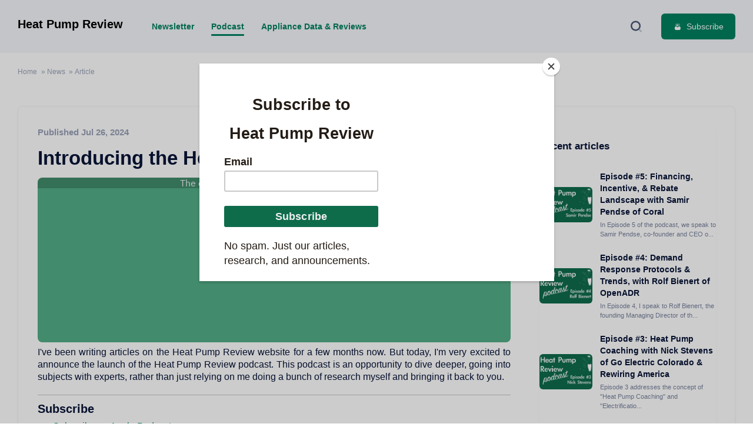

--- FILE ---
content_type: text/html; charset=utf-8
request_url: https://heatpump.review/podcast-launch/
body_size: 8130
content:
<!DOCTYPE html>
<html lang="en">
 <head>
  <title>
   Introducing the Heat Pump Review Podcast | Heat Pump Review
  </title>
  <meta charset="utf-8"/>
  <meta content="News and information about HVAC heat pumps, water heater heat pumps, and more." name="description"/>
  <meta content="heat pump, heat pumps, heat pump review, heat pump news, heat pump analysis, HVAC, heat pump water heaters, climate change" name="keywords"/>
  <meta content="width=device-width, initial-scale=1" name="viewport"/>
  <link href="https://heatpump.review/podcast-launch/" rel="canonical"/>
  <link href="https://s.heatpump.review/media/favicon.png" rel="shortcut icon" type="image/png"/>
  <meta content="en_US" property="og:locale"/>
  <meta content="Heat Pump Review" property="og:site_name"/>
  <meta content="article" property="og:type"/>
  <meta content="Introducing the Heat Pump Review Podcast | Heat Pump Review" property="og:title"/>
  <meta content="Introducing the Heat Pump Review podcast. Subscribe now so you can get updates on podcast episodes to come." property="og:description"/>
  <meta content="https://heatpump.review/podcast-launch/" property="og:url"/>
  <meta content="https://img.fixielabs.com/s.heatpump.review/width:1024,height:683/media/heat-pump-podcast-banner.png" property="og:image"/>
  <meta content="2024-07-26T16:42:54.883000Z" property="article:published_time"/>
  <meta content="2024-07-28T15:33:01.131050Z" property="article:modified_time"/>
  <meta content="Podcast" property="article:tag"/>
  <meta content="summary_large_image" name="twitter:card"/>
  <meta content="Introducing the Heat Pump Review Podcast | Heat Pump Review" name="twitter:title"/>
  <meta content="Introducing the Heat Pump Review podcast. Subscribe now so you can get updates on podcast episodes to come." name="twitter:description"/>
  <meta content="Introducing the Heat Pump Review Podcast | Heat Pump Review" name="twitter:url"/>
  <meta content="https://img.fixielabs.com/s.heatpump.review/width:1024,height:683/media/heat-pump-podcast-banner.png" name="twitter:image"/>
  <meta content="Written by" name="twitter:label1"/>
  <meta content="Nate Westheimer" name="twitter:data1"/>
  <meta content="Filed under" name="twitter:label2"/>
  <meta content="Podcast" name="twitter:data2"/>
  <meta content="1024" property="og:image:width"/>
  <meta content="683" property="og:image:height"/>
  <script type="application/ld+json">
   {
		"@context": "https://schema.org",
		"@type": "Article",
		"publisher": {
			"@type": "Organization",
			"name": "Heat Pump Review",
			"url": "https://heatpump.review/",
			"logo": {
				"@type": "ImageObject",
				"url": "https://s.heatpump.review/media/hpf-favicon.png",
				"width": 60,
				"height": 60
			}
		},
		"author": {
			"@type": "Person",
			"name": "Nate Westheimer",
			"image": {
				"@type": "ImageObject",
				"url": "https://img.fixielabs.com/s.fixielabs.com/width:300,height:300/hpr-assets/newsletter/westheim-high-res-current-photo-sq.jpeg",
				"width": 300,
				"height": 300
			},
			"url": "https://heatpump.review/author/nate",
			"sameAs": [
				"https://innonate.com/"
			]
		},
		"headline": "Introducing the Heat Pump Review Podcast | Heat Pump Review",
		"url": "g.cannonical",
		"datePublished": "2024-07-26T16:42:54.883000Z",
		"dateModified": "2024-07-28T15:33:01.131050Z",
		"image": {
			"@type": "ImageObject",
			"url": "https://img.fixielabs.com/s.heatpump.review/width:1024,height:683/media/heat-pump-podcast-banner.png",
			"width": 1024,
			"height": 683
		},
		"keywords": "Podcast",
		"description": "Introducing the Heat Pump Review podcast. Subscribe now so you can get updates on podcast episodes to come.",
		"mainEntityOfPage": "Introducing the Heat Pump Review Podcast | Heat Pump Review"
	}
  </script>
  <script type="application/ld+json">
   {
      "@context": "https://schema.org",
      "@type": "BreadcrumbList",
      "itemListElement": [
		{
		  "@type": "ListItem",
		  "position": 1,
		  "name": "News",
		  "item": "https://heatpump.review/news"
		},
        
		{
		  "@type": "ListItem",
		  "position": 2,
		  "name": "Article",
		  "item": "https://heatpump.review/podcast-launch/"
		}
        ]
    }
  </script>
  <link href="https://s.heatpump.review/assets/plugins/global/plugins.bundle.css" rel="stylesheet" type="text/css"/>
  <link href="https://s.heatpump.review/assets/css/style.bundle.css" rel="stylesheet" type="text/css"/>
  <link href="https://s.heatpump.review/custom/css/custom_colors.min.css?t=1763486413" rel="stylesheet" type="text/css"/>
  <link href="https://s.heatpump.review/custom/css/custom.min.css?t=1763486413" rel="stylesheet" type="text/css"/>
  <link href="https://cdnjs.cloudflare.com/ajax/libs/tocbot/4.18.2/tocbot.css" rel="stylesheet"/>
  <script>
   // Frame-busting to prevent site from being loaded within a frame without permission (click-jacking) if (window.top != window.self) { window.top.location.replace(window.self.location.href); }
  </script>
  <script id="mcjs">
   !function (c, h, i, m, p) { m = c.createElement(h), p = c.getElementsByTagName(h)[0], m.async = 1, m.src = i, p.parentNode.insertBefore(m, p) }(document, "script", "https://chimpstatic.com/mcjs-connected/js/users/51e08386767b9a6b683f44e4b/22b2296d0a28fc9c0b4594d54.js");
  </script>
 </head>
 <body class="app-default" data-kt-app-header-fixed-mobile="true" data-kt-app-toolbar-enabled="true" id="kt_app_body">
  <script>
   var defaultThemeMode = "light"; var themeMode; if (document.documentElement) { if (document.documentElement.hasAttribute("data-bs-theme-mode")) { themeMode = document.documentElement.getAttribute("data-bs-theme-mode"); } else { if (localStorage.getItem("data-bs-theme") !== null) { themeMode = localStorage.getItem("data-bs-theme"); } else { themeMode = defaultThemeMode; } } if (themeMode === "system") { themeMode = window.matchMedia("(prefers-color-scheme: dark)").matches ? "dark" : "light"; } document.documentElement.setAttribute("data-bs-theme", themeMode); }
  </script>
  <div class="d-flex flex-column flex-root app-root" id="kt_app_root">
   <div class="app-page flex-column flex-column-fluid" id="kt_app_page">
    <div class="app-header" data-kt-sticky="true" data-kt-sticky-activate="{default: false, lg: true" data-kt-sticky-name="app-header-sticky" data-kt-sticky-offset="{default: false, lg: '300px'}" id="kt_app_header">
     <div class="app-container container-xxl d-flex align-items-center justify-content-between" id="kt_app_header_container">
      <div class="d-flex align-items-center d-lg-none ms-n3 me-2" title="Show sidebar menu">
       <div class="btn btn-icon btn-active-color-primary w-35px h-35px" id="kt_app_header_menu_toggle">
        <i class="ki-duotone ki-abstract-14 fs-2">
         <span class="path1">
         </span>
         <span class="path2">
         </span>
        </i>
       </div>
      </div>
      <div class="d-flex align-items-center flex-grow-1 flex-lg-grow-0 me-lg-15">
       <a href="/">
        <h1 class="text-black text-5xl" id="nav_h1">
         Heat Pump Review
        </h1>
       </a>
      </div>
      <div class="d-flex align-items-stretch justify-content-between flex-lg-grow-1" id="kt_app_header_wrapper">
       <div class="app-header-menu app-header-mobile-drawer align-items-stretch" data-kt-drawer="true" data-kt-drawer-activate="{default: true, lg: false}" data-kt-drawer-direction="start" data-kt-drawer-name="app-header-menu" data-kt-drawer-overlay="true" data-kt-drawer-toggle="#kt_app_header_menu_toggle" data-kt-drawer-width="250px" data-kt-swapper="true" data-kt-swapper-mode="{default: 'append', lg: 'prepend'}" data-kt-swapper-parent="{default: '#kt_app_body', lg: '#kt_app_header_wrapper'}">
        <div class="menu menu-rounded menu-active-bg menu-state-primary menu-column menu-lg-row menu-title-gray-700 menu-icon-gray-500 menu-arrow-gray-500 menu-bullet-gray-500 my-5 my-lg-0 align-items-stretch fw-semibold px-2 px-lg-0" data-kt-menu="true" id="kt_app_header_menu">
         <div class="menu-item me-0 me-lg-2" id="menu-link-div-home">
          <span class="menu-link">
           <span class="menu-title">
            <a href="/">
             Newsletter
            </a>
           </span>
          </span>
         </div>
         <div class="menu-item me-0 me-lg-2 here" id="menu-link-div-podcast">
          <span class="menu-link">
           <span class="menu-title">
            <a href="/podcast">
             Podcast
            </a>
           </span>
          </span>
         </div>
         <div class="menu-item me-0 me-lg-2" id="menu-link-div-appliances">
          <span class="menu-link">
           <span class="menu-title">
            <a href="/appliances">
             Appliance Data &amp; Reviews
            </a>
           </span>
          </span>
         </div>
        </div>
       </div>
      </div>
      <div class="app-navbar flex-shrink-0">
       <div class="app-navbar-item align-items-stretch ms-1 ms-lg-3">
        <div class="header-search d-flex align-items-stretch" data-kt-menu-overflow="false" data-kt-menu-permanent="true" data-kt-menu-placement="bottom-end" data-kt-menu-trigger="auto" data-kt-search-enter="enter" data-kt-search-keypress="false" data-kt-search-layout="menu" data-kt-search-min-length="2" id="kt_header_search">
         <div class="d-flex align-items-center" data-kt-search-element="toggle" id="kt_header_search_toggle">
          <div class="btn btn-icon btn-custom btn-icon-gray-700 btn-active-light btn-active-color-primary w-35px h-35px w-md-40px h-md-40px">
           <i class="ki-duotone ki-magnifier fs-1">
            <span class="path1">
            </span>
            <span class="path2">
            </span>
           </i>
          </div>
         </div>
         <div class="menu menu-sub menu-sub-dropdown p-7 w-325px w-md-375px" data-kt-search-element="content">
          <div data-kt-search-element="wrapper">
           <form action="/search" autocomplete="off" class="w-100 position-relative mb-3">
            <i class="ki-duotone ki-magnifier fs-2 text-gray-500 position-absolute top-50 translate-middle-y ms-0">
             <span class="path1">
             </span>
             <span class="path2">
             </span>
            </i>
            <input class="search-input form-control form-control-flush ps-10" data-kt-search-element="input" name="q" placeholder="Search..." type="search" value=""/>
            <span class="search-reset btn btn-flush btn-active-color-primary position-absolute top-50 end-0 translate-middle-y lh-0 d-none" data-kt-search-element="clear">
             <i class="ki-duotone ki-cross fs-2 fs-lg-1 me-0">
              <span class="path1">
              </span>
              <span class="path2">
              </span>
             </i>
            </span>
           </form>
           <div data-kt-search-element="suggestions">
           </div>
           <div data-kt-search-element="results">
           </div>
           <div data-kt-search-element="empty">
           </div>
          </div>
         </div>
        </div>
       </div>
       <div class="app-navbar-item align-items-stretch ms-1 ms-lg-3">
        <div class="d-flex align-items-stretch">
         <div class="d-flex align-items-center">
          <button class="subscribe_cta btn btn-primary flex-shrink-0 ms-4" data-bs-target="#subscribe_modal_1" data-bs-toggle="modal" href="#" id="top_subscribe_button">
           <i class="ki-duotone ki-directbox-default">
            <span class="path1">
            </span>
            <span class="path2">
            </span>
            <span class="path3">
            </span>
            <span class="path4">
            </span>
           </i>
           Subscribe
          </button>
         </div>
        </div>
       </div>
      </div>
     </div>
    </div>
    <div class="app-wrapper flex-column flex-row-fluid" id="kt_app_wrapper">
     <div class="app-main flex-column flex-row-fluid" id="kt_app_main">
      <div class="d-flex flex-column flex-column-fluid">
       <div class="app-toolbar py-3 py-lg-6" id="kt_app_toolbar">
        <div class="app-container container-xxl d-flex flex-stack" id="kt_app_toolbar_container">
         <div class="page-title d-flex flex-column justify-content-center me-3 mb-4 mb-lg-0">
          <ul class="breadcrumb breadcrumb-separatorless fw-semibold fs-7 my-0 pt-1">
           <li class="breadcrumb-item text-muted">
            <a class="text-muted text-hover-primary" href="/">
             Home
            </a>
           </li>
           <li class="breadcrumb-item">
            <span class="text-gray-500">
             &raquo;&nbsp;
            </span>
           </li>
           <a class="text-muted text-hover-primary" href="/news">
            <li class="breadcrumb-item text-muted">
             News
            </li>
           </a>
           <li class="breadcrumb-item">
            <span class="text-gray-500">
             &raquo;&nbsp;
            </span>
           </li>
           <a class="text-muted text-hover-primary" href="/podcast-launch/">
            <li class="breadcrumb-item text-muted">
             Article
            </li>
           </a>
          </ul>
         </div>
         <div class="d-flex align-items-center gap-2 gap-lg-3">
         </div>
        </div>
       </div>
       <div class="app-container container-xxl flash_div_outer" id="js_flash_content_container">
        <div class="flash_div alert alert-success d-flex align-items-center p-5 d-none" id="flash_div">
         <i class="flash_icon ki-duotone ki-shield-tick fs-2hx text-success me-4">
          <span class="path1">
          </span>
          <span class="path2">
          </span>
         </i>
         <div class="d-flex flex-column">
          <h4 class="mb-1 text-dark flash_title">
           This is an alert
          </h4>
          <span class="text-gray-900 flash_body">
           The alert component can be used to highlight certain parts of your page for higher content
			visibility.
          </span>
         </div>
        </div>
       </div>
       <div class="app-content flex-column-fluid" id="kt_app_content">
        <div class="app-container container-xxl" id="kt_app_content_container">
         <div class="card">
          <div class="card-body p-lg-10 pb-lg-0">
           <div class="d-flex flex-column flex-xl-row">
            <div class="flex-lg-row-fluid me-xl-15">
             <div class="mb-17 blog_post">
              <div class="blog_post_header p-0">
               <div class="d-flex align-items-center justify-content-between pb-4">
                <div class="text-gray-500 fs-5">
                 <span class="me-2 fw-bold">
                  Published Jul 26, 2024
                 </span>
                </div>
                <span class="text-gray-500 me-2 fw-bold fs-5">
                 3 mins read
                </span>
               </div>
               <h1 class="fw-bold text-gray-950 mb-3 fs-2hx lh-sm">
                Introducing the Heat Pump Review Podcast
               </h1>
              </div>
              <div <!--begin::text--="" class="p-0">
               <div class="fs-4 text-gray-900 mt-4 blog_post_body">
                <div class="raw-html-embed">
                 <iframe frameborder="0" height="280px" src="https://embed.acast.com/66a241d899c0cc0a51291375?accentColor=F0F2F5&amp;bgColor=418c6c&amp;secondaryColor=F0F2F5&amp;feed=true" width="100%">
                 </iframe>
                </div>
                <p>
                 I've been writing articles on the Heat Pump Review website for a few months now. But today, I'm very excited to announce the launch of the Heat Pump Review podcast. This podcast is an opportunity to dive deeper, going into subjects with experts, rather than just relying on me doing a bunch of research myself and bringing it back to you.
                </p>
                <hr/>
                <h3>
                 Subscribe
                </h3>
                <ul style="list-style-type:circle;">
                 <li>
                  <a href="https://podcasts.apple.com/us/podcast/heat-pump-review/id1759625159">
                   Subscribe on Apple Podcasts
                  </a>
                 </li>
                 <li>
                  <a href="https://open.spotify.com/show/0JFNAXkcMR9OZ33qIQjitX">
                   Subscribe on Spotify
                  </a>
                 </li>
                 <li>
                  <a href="https://overcast.fm/itunes1759625159">
                   Subscribe on Overcast
                  </a>
                 </li>
                 <li>
                  Or subscribe using your app of choice
                  <a href="https://aca.st/7f5698">
                   here
                  </a>
                  .
                 </li>
                </ul>
                <hr/>
                <p>
                 The goal of the podcast to discuss heat pumps in a way that is accessible to people who are curious about the technology and how the technology can be best developed and deployed as the world transitions from inefficiently burning fossil fuels to efficiently heating and cooling our homes and businesses, heating our water, cooling our foods, and even greening our industrial processes with an ever-improving energy grid.&nbsp;
                </p>
                <p>
                 In the coming weeks, you'll hear from a materials engineer on the innovations that have led to improvements in cold climate heat pumps, a nonprofit founder on the concept of electrification and heat pump &ldquo;coaching,&rdquo; and the director of the OpenADR Alliance on the protocols which help make HVAC and heat pump water heaters smart and capable of engaging in demand response programs on the electrical grid. You will also hear from a startup at the center of the heat pump financing and incentive landscape, a non profit working on skills development and deploying community service programs to help accelerate the adoption of heat pumps and electrification in low income and disadvantaged communities (LIDAC), and we will talk to an organization at the center of the Community Development Financial Institutions ecosystem (CDFIs) and see how they are approaching the Inflation Reduction Act and deploying the new EPA Greenhouse Gas Reduction Fund, getting access to financing out to millions of Americans who otherwise might not have great access to capital and who would benefit from heat pumps.
                </p>
                <p>
                 This podcast is is meant to be a conversation with experts, yes, but then also with you. I would love to hear from you if there is a topic you think I should dive into or if there's a guest you think I should spend some time with. If you have questions or follow ups you can use
                 <a href="https://heatpump.review/contact">
                  my contact form
                 </a>
                 .
                </p>
                <p>
                 Lastly, if you want to help out, rate and review the podcast on
                 <a href="https://podcasts.apple.com/us/podcast/heat-pump-review/id1759625159">
                  Apple Podcasts
                 </a>
                 &ndash; it definitely helps. Your rating and review makes us more discoverable to people who are interested in these topics and it validates that other people are listening when they do stumble upon our podcast.
                </p>
                <p>
                 The number one thing you can do, however, is just think of somebody that you know who is interested in these topics and is also interested in diving deep on them. Maybe that person is in the HVAC industry already. Maybe they're a technologist who is working on products and services that are also accelerating the transition. Maybe they're just an intrepid homeowner, geeking out about these very energy hungry appliances that are in their homes and what the future looks like. Whoever that person is, take stock of your network and then pass on a link to the podcast. The more people who are listening, the more ideas I'll hear about what we should cover next and who I should talk to.
                </p>
                <p>
                 So please do pass around and in the meantime, enjoy. I'll be releasing these initial episodes about once a week and we'll take it from there. So sit back, relax, and coming soon will be Episode 1 of the Heat Pump Review podcast.
                </p>
                <p>
                 &nbsp;
                </p>
               </div>
              </div>
              <div class="d-flex align-items-center border border-dashed card-rounded p-5 p-lg-10 mb-14">
               <div class="text-center flex-shrink-0 me-7 me-lg-13">
                <div class="symbol symbol-70px symbol-circle mb-2">
                 <img alt="Nate Westheimer" src="https://img.fixielabs.com/s.fixielabs.com/width:100,height:100/hpr-assets/newsletter/westheim-high-res-current-photo-sq.jpeg"/>
                </div>
                <div class="mb-0">
                 <a class="text-gray-700 fw-bold text-hover-primary" href="/author/nate">
                  Nate Westheimer
                 </a>
                 <span class="text-gray-500 fs-7 fw-semibold d-block mt-1">
                  Editor, Heat Pump Review
                 </span>
                </div>
               </div>
               <div class="mb-0 fs-6">
                <div class="text-muted fw-semibold mb-2">
                 Nate Westheimer is the Editor of Heat Pump Review. He as worked in the tech industry for nearly 20 years,
	including as a Director of Technical Product Management at Amazon, the CEO of Picturelife,
	and as the Executive Director of the NY Tech Alliance.
                </div>
                <a class="fw-semibold" href="https://innonate.com/" target="_blank">
                 Personal Website
                </a>
               </div>
              </div>
             </div>
            </div>
            <div class="flex-column flex-lg-row-auto w-100 w-xl-300px mb-10">
             <div class="card card-flush bg-body mb-9 card-p-0 border-0 shadow-0">
              <div class="card-header">
               <h4 class="card-title fw-bold">
                Recent articles
               </h4>
              </div>
              <div class="card-body pt-2">
               <div class="d-flex align-items-center mb-7">
                <div class="symbol symbol-60px symbol-2by3 me-4">
                 <a href="/podcast-005-samir-pendse-coral/">
                  <div class="symbol-label" style="background-image: url('https://s.heatpump.review/media/005-heat-pump-podcast-banner-episode.png')">
                  </div>
                 </a>
                </div>
                <div class="m-0">
                 <a class="text-gray-900 fw-bold text-hover-primary fs-6" href="/podcast-005-samir-pendse-coral/">
                  Episode #5: Financing, Incentive, &amp; Rebate Landscape with Samir Pendse of Coral
                 </a>
                 <span class="text-gray-600 fw-semibold d-block pt-1 fs-8">
                  In Episode 5 of the podcast, we speak to Samir Pendse, co-founder and CEO o...
                 </span>
                </div>
               </div>
               <div class="d-flex align-items-center mb-7">
                <div class="symbol symbol-60px symbol-2by3 me-4">
                 <a href="/podcast-004-rolf-bienert-openadr/">
                  <div class="symbol-label" style="background-image: url('https://s.heatpump.review/media/004-heat-pump-podcast-banner-episode.png')">
                  </div>
                 </a>
                </div>
                <div class="m-0">
                 <a class="text-gray-900 fw-bold text-hover-primary fs-6" href="/podcast-004-rolf-bienert-openadr/">
                  Episode #4: Demand Response Protocols &amp; Trends, with Rolf Bienert of OpenADR
                 </a>
                 <span class="text-gray-600 fw-semibold d-block pt-1 fs-8">
                  In Episode 4, I speak to Rolf Bienert, the founding Managing Director of th...
                 </span>
                </div>
               </div>
               <div class="d-flex align-items-center mb-7">
                <div class="symbol symbol-60px symbol-2by3 me-4">
                 <a href="/podcast-003-heat-pump-coaching/">
                  <div class="symbol-label" style="background-image: url('https://s.heatpump.review/media/003-heat-pump-podcast-banner-episode.png')">
                  </div>
                 </a>
                </div>
                <div class="m-0">
                 <a class="text-gray-900 fw-bold text-hover-primary fs-6" href="/podcast-003-heat-pump-coaching/">
                  Episode #3: Heat Pump Coaching with Nick Stevens of Go Electric Colorado &amp; Rewiring America
                 </a>
                 <span class="text-gray-600 fw-semibold d-block pt-1 fs-8">
                  Episode 3 addresses the concept of "Heat Pump Coaching" and "Electrificatio...
                 </span>
                </div>
               </div>
               <div class="d-flex align-items-center mb-7">
                <div class="symbol symbol-60px symbol-2by3 me-4">
                 <a href="/grist-heat-pumps-for-all/">
                  <div class="symbol-label" style="background-image: url('https://s.heatpump.review/media/grist-hp.jpg')">
                  </div>
                 </a>
                </div>
                <div class="m-0">
                 <a class="text-gray-900 fw-bold text-hover-primary fs-6" href="/grist-heat-pumps-for-all/">
                  What if billionaires bought heat pumps for everyone?
                 </a>
                 <span class="text-gray-600 fw-semibold d-block pt-1 fs-8">
                  Syndicated from Grist: What if billionaires bought heat pumps for all?
                 </span>
                </div>
               </div>
               <div class="d-flex align-items-center mb-7">
                <div class="symbol symbol-60px symbol-2by3 me-4">
                 <a href="/podcast-002-civic-works-ryan-trauley/">
                  <div class="symbol-label" style="background-image: url('https://s.heatpump.review/media/heat-pump-podcast-banner-episode-002.png')">
                  </div>
                 </a>
                </div>
                <div class="m-0">
                 <a class="text-gray-900 fw-bold text-hover-primary fs-6" href="/podcast-002-civic-works-ryan-trauley/">
                  Episode 2: Decarbonizing LIDAC Homes with Ryan Trauley of Civic Works
                 </a>
                 <span class="text-gray-600 fw-semibold d-block pt-1 fs-8">
                  Episode 2 of the podcast: an interview with Ryan Trauley of Civic Works. Be...
                 </span>
                </div>
               </div>
              </div>
             </div>
             <div class="card card-flush bg-body card-p-0 border-0 shadow-0 mb-9">
              <div class="card-header">
               <h4 class="card-title fw-bold text-gray-900">
                Browse by Category
               </h4>
              </div>
              <div class="card-body pt-2">
               <div class="d-flex flex-stack fw-semibold fs-5 text-gray-500 mb-4">
                <a class="text-gray-500 text-hover-primary pe-2" href="/category/podcast/">
                 Podcast
                </a>
                <div class="m-0">
                 6
                </div>
               </div>
               <div class="d-flex flex-stack fw-semibold fs-5 text-gray-500 mb-4">
                <a class="text-gray-500 text-hover-primary pe-2" href="/category/water-heaters/">
                 Water Heaters
                </a>
                <div class="m-0">
                 2
                </div>
               </div>
               <div class="d-flex flex-stack fw-semibold fs-5 text-gray-500 mb-4">
                <a class="text-gray-500 text-hover-primary pe-2" href="/category/terms-concepts/">
                 Terms &amp; Concepts
                </a>
                <div class="m-0">
                 3
                </div>
               </div>
               <div class="d-flex flex-stack fw-semibold fs-5 text-gray-500 mb-4">
                <a class="text-gray-500 text-hover-primary pe-2" href="/category/news/">
                 News
                </a>
                <div class="m-0">
                 2
                </div>
               </div>
               <div class="d-flex flex-stack fw-semibold fs-5 text-gray-500 mb-4">
                <a class="text-gray-500 text-hover-primary pe-2" href="/category/demand-response/">
                 Demand Response
                </a>
                <div class="m-0">
                 1
                </div>
               </div>
              </div>
             </div>
            </div>
           </div>
          </div>
         </div>
        </div>
       </div>
      </div>
      <div class="app-footer" id="kt_app_footer">
       <div class="app-container container-xxl d-flex flex-column flex-md-row flex-center flex-md-stack py-3">
        <div class="text-gray-900 order-2 order-md-1">
         <span class="text-muted fw-semibold me-1">
          &copy; 2024
         </span>
         <a class="text-gray-800 text-hover-primary" href="https://innonate.com/fixielabs" target="_blank">
          Heat Pump Review by Fixie Labs, LLC
         </a>
        </div>
        <ul class="menu menu-gray-600 menu-hover-primary fw-semibold order-1">
         <li class="menu-item">
          <a class="menu-link px-2" href="/contact">
           Contact
          </a>
         </li>
        </ul>
       </div>
      </div>
     </div>
    </div>
   </div>
  </div>
  <div class="scrolltop" data-kt-scrolltop="true" id="kt_scrolltop">
   <i class="ki-duotone ki-arrow-up">
    <span class="path1">
    </span>
    <span class="path2">
    </span>
   </i>
  </div>
  <div class="modal fade" id="subscribe_modal_1" tabindex="-1">
   <div class="modal-dialog modal-dialog-centered modal-lg">
    <div class="modal-content">
     <div class="modal-header">
      <h3 class="modal-title">
       Subscribe to Heat Pump Review
      </h3>
      <div aria-label="Close" class="btn btn-icon btn-sm btn-active-light-primary ms-2" data-bs-dismiss="modal">
       <i class="ki-duotone ki-cross fs-1">
        <span class="path1">
        </span>
        <span class="path2">
        </span>
       </i>
      </div>
     </div>
     <div class="modal-body">
      <div class="flash_div alert alert-success d-flex align-items-center p-5 d-none" id="flash_div">
       <i class="flash_icon ki-duotone ki-shield-tick fs-2hx text-success me-4">
        <span class="path1">
        </span>
        <span class="path2">
        </span>
       </i>
       <div class="d-flex flex-column">
        <h4 class="mb-1 text-dark flash_title">
         This is an alert
        </h4>
        <span class="text-gray-900 flash_body">
         The alert component can be used to highlight certain parts of your page for higher content
			visibility.
        </span>
       </div>
      </div>
      <div class="row">
       <div class="col-8 col-lg-6">
        <p>
         Sign-up for our Newsletter to find out when we post new articles, reports, and site features.
        </p>
        <input id="hprSubscribe_csrf_token" name="csrf_token" type="hidden" value="ImFjYzM5NzQxZDBlOTJhOTg2OTlmMmQxNDlhMDI2Yzk3ZTUxYTUzYjgi.aW7yJg.117e7grI504m8Uv41PgjDvxRhnQ"/>
        <input name="signup_source" type="hidden" value="Modal"/>
        <input name="signup_location" type="hidden" value="1"/>
        <div class="mb-3">
         <label class="form-label" for="email">
          Email address
         </label>
         <input class="form-control" id="hprSubscribe_email" name="email" required="" type="email"/>
         <div class="invalid-feedback">
          Please enter a valid email address
         </div>
        </div>
        <div class="mb-3 mt-5">
         <button class="btn btn-primary btn-lg" id="hprSubscribe_submit" type="submit">
          Subscribe
         </button>
        </div>
       </div>
       <div class="d-none col-lg-6 d-lg-block">
        <img alt="Heat Pump Review" class="img-fluid" src="https://s.fixielabs.com/hpr-assets/newsletter/heat-pump-banner.png"/>
       </div>
      </div>
     </div>
    </div>
   </div>
  </div>
  <script type="text/javascript">
   const knownAcronyms = ["HPWH", "HVAC", "SEER", "SEER2", "COP", "HSPF", "HSPF2", "EER", "EER2", "BTU", "AHRI", "DR", "OpenADR", "GWP", "GPW)"];
  </script>
  <script src="https://ajax.googleapis.com/ajax/libs/jquery/3.7.1/jquery.min.js">
  </script>
  <script>
   var hostUrl = "https://s.heatpump.review/assets/";
  </script>
  <script src="https://s.heatpump.review/assets/plugins/global/plugins.bundle.js">
  </script>
  <script src="https://s.heatpump.review/assets/js/scripts.bundle.js">
  </script>
  <script src="https://cdn.jsdelivr.net/npm/howler@2.2.4/dist/howler.min.js">
  </script>
  <script src="https://s.heatpump.review/assets/plugins/custom/fslightbox/fslightbox.bundle.js">
  </script>
  <script src="https://cdn.jsdelivr.net/npm/lodash@4.17.21/lodash.min.js">
  </script>
  <script src="https://s.heatpump.review/assets/js/widgets.bundle.js">
  </script>
  <script src="https://s.heatpump.review/assets/js/custom/apps/chat/chat.js">
  </script>
  <script src="https://s.heatpump.review/custom/js/sitewide.min.js?t=1763486413">
  </script>
  <script src="https://s.heatpump.review/custom/js/search.min.js?t=1763486413">
  </script>
  <script async="" src="https://www.googletagmanager.com/gtag/js?id=G-0BMFT252W5">
  </script>
  <script>
   window.dataLayer = window.dataLayer || [];
		function gtag() { dataLayer.push(arguments); }
		gtag('js', new Date());

		gtag('config', 'G-0BMFT252W5');
  </script>
 </body>
</html>


--- FILE ---
content_type: text/css
request_url: https://s.heatpump.review/custom/css/custom_colors.min.css?t=1763486413
body_size: 2666
content:
:root{--greeny:#0e6c4b;--greeny-100:#f7faf9;--greeny-200:#e6f0ec;--greeny-300:#d4e5de;--greeny-400:#c0d8cf;--greeny-500:#aacbbf;--greeny-600:#91bcad;--greeny-700:#75ab97;--greeny-800:#52967d;--greeny-900:#257a5b;--greeny-secondary:#1c0e6c;--greeny-tertiary:#6c0e2f;--greeny-quaternary:#5e6c0e;--greeny-kewl:#6c0e5e}:root,[data-bs-theme=light]{--bs-text-muted:#99a1b7;--bs-gray-100:#f9f9f9;--bs-gray-100-rgb:249,249,249;--bs-gray-200:#f1f1f4;--bs-gray-200-rgb:241,241,244;--bs-gray-300:#dbdfe9;--bs-gray-300-rgb:219,223,233;--bs-gray-400:#c4cada;--bs-gray-400-rgb:196,202,218;--bs-gray-500:#99a1b7;--bs-gray-500-rgb:153,161,183;--bs-gray-600:#78829d;--bs-gray-600-rgb:120,130,157;--bs-gray-700:#4b5675;--bs-gray-700-rgb:75,86,117;--bs-gray-800:#252f4a;--bs-gray-800-rgb:37,47,74;--bs-gray-900:#071437;--bs-gray-900-rgb:7,20,55;--bs-light:#f9f9f9;--bs-primary:var(--greeny);--bs-secondary:#f9f9f9;--bs-success:#50cd89;--bs-info:var(--greeny-kewl);--bs-warning:#e78b2f;--bs-danger:var(--greeny-tertiary);--bs-dark:#1e2129;--bs-primary-active:var(--greeny-900);--bs-secondary-active:#dbdfe9;--bs-light-active:#fcfcfc;--bs-success-active:var(--greeny-700);--bs-info-active:#5014d0;--bs-warning-active:#ce7317;--bs-danger-active:var(--greeny-tertiary);--bs-dark-active:#111318;--bs-primary-light:#f1f4ff;--bs-secondary-light:#f9f9f9;--bs-success-light:#eefbec;--bs-info-light:#f8f5ff;--bs-warning-light:#fcf2e8;--bs-danger-light:#fff2f1;--bs-dark-light:#f9f9f9;--bs-light-light:#fff;--bs-primary-inverse:#fff;--bs-secondary-inverse:#252f4a;--bs-light-inverse:#252f4a;--bs-success-inverse:#fff;--bs-info-inverse:#fff;--bs-warning-inverse:#fff;--bs-danger-inverse:#fff;--bs-dark-inverse:#fff;--bs-primary-clarity:rgba(27,132,255,0.2);--bs-secondary-clarity:rgba(249,249,249,0.2);--bs-success-clarity:rgba(23,198,83,0.2);--bs-info-clarity:rgba(114,57,234,0.2);--bs-warning-clarity:rgba(246,192,0,0.2);--bs-danger-clarity:rgba(248,40,90,0.2);--bs-dark-clarity:rgba(30,33,41,0.2);--bs-light-clarity:rgba(255,255,255,0.2);--bs-light-rgb:249,249,249;--bs-primary-rgb:44,154,255;--bs-secondary-rgb:249,249,249;--bs-success-rgb:80,205,137;--bs-info-rgb:114,57,234;--bs-warning-rgb:231,139,47;--bs-danger-rgb:241,76,65;--bs-dark-rgb:30,33,41;--bs-text-white:#fff;--bs-text-primary:var(--greeny);--bs-text-secondary:var(--greeny-secondary);--bs-text-light:#f9f9f9;--bs-text-success:#50cd89;--bs-text-info:var(--greeny-kewl);--bs-text-warning:#e78b2f;--bs-text-danger:#f14c41;--bs-text-dark:#1e2129;--bs-text-muted:#99a1b7;--bs-text-gray-100:#f9f9f9;--bs-text-gray-200:#f1f1f4;--bs-text-gray-300:#dbdfe9;--bs-text-gray-400:#c4cada;--bs-text-gray-500:#99a1b7;--bs-text-gray-600:#78829d;--bs-text-gray-700:#4b5675;--bs-text-gray-800:#252f4a;--bs-text-gray-900:#071437;--bs-border-color:#f1f1f4;--bs-border-dashed-color:#dbdfe9;--bs-component-active-color:#fff;--bs-component-active-bg:var(--greeny);--bs-component-hover-color:var(--greeny);--bs-component-hover-bg:#f9f9f9;--bs-component-checked-color:#fff;--bs-component-checked-bg:var(--greeny);--bs-box-shadow-xs:0 .1rem .75rem .25rem rgba(0,0,0,0.05);--bs-box-shadow-sm:0 .1rem 1rem .25rem rgba(0,0,0,0.05);--bs-box-shadow:0 .5rem 1.5rem .5rem rgba(0,0,0,0.075);--bs-box-shadow-lg:0 1rem 2rem 1rem rgba(0,0,0,0.1);--bs-input-bg:var(--bs-body-bg);--bs-input-color:var(--bs-gray-700);--bs-input-solid-color:var(--bs-gray-700);--bs-input-solid-bg:var(--bs-gray-100);--bs-input-solid-bg-focus:var(--bs-gray-200);--bs-input-solid-placeholder-color:var(--bs-gray-500);--bs-root-card-box-shadow:0 3px 4px 0 rgba(0,0,0,0.03);--bs-root-card-border-color:#f1f1f4;--bs-tooltip-box-shadow:0 0 30px rgba(0,0,0,0.15);--bs-table-striped-bg:rgba(var(--bs-gray-100-rgb),0.75);--bs-table-loading-message-box-shadow:0 0 50px 0 rgba(82,63,105,0.15);--bs-dropdown-bg:var(--bs-body-bg);--bs-dropdown-box-shadow:0 0 50px 0 rgba(82,63,105,0.15);--bs-code-bg:#f1f3f8;--bs-code-shadow:0 3px 9px rgba(0,0,0,0.08);--bs-code-border-color:transparent;--bs-code-color:#b93993;--bs-symbol-label-color:var(--bs-gray-800);--bs-symbol-label-bg:var(--bs-gray-100);--bs-symbol-border-color:rgba(var(--bs-body-bg),0.5);--bs-bullet-bg-color:var(--bs-gray-400);--bs-scrolltop-opacity:0;--bs-scrolltop-opacity-on:.3;--bs-scrolltop-opacity-hover:1;--bs-scrolltop-box-shadow:var(--bs-box-shadow);--bs-scrolltop-bg-color:var(--bs-primary);--bs-scrolltop-bg-color-hover:var(--bs-primary);--bs-scrolltop-icon-color:var(--bs-primary-inverse);--bs-scrolltop-icon-color-hover:var(--bs-primary-inverse);--bs-drawer-box-shadow:0 1px 9px -3px rgba(0,0,0,0.05);--bs-drawer-bg-color:#fff;--bs-drawer-overlay-bg-color:rgba(0,0,0,0.2);--bs-menu-dropdown-box-shadow:0 0 50px 0 rgba(82,63,105,0.15);--bs-menu-dropdown-bg-color:var(--bs-body-bg);--bs-menu-heading-color:#99a1b7;--bs-menu-link-color-hover:var(--greeny);--bs-menu-link-color-show:var(--greeny);--bs-menu-link-color-here:var(--greeny);--bs-menu-link-color-active:var(--greeny);--bs-menu-link-bg-color-hover:#f9f9f9;--bs-menu-link-bg-color-show:#f9f9f9;--bs-menu-link-bg-color-here:#f9f9f9;--bs-menu-link-bg-color-active:#f9f9f9;--bs-scrollbar-color:#f1f1f4;--bs-scrollbar-hover-color:#dbdfe9;--bs-overlay-bg:rgba(0,0,0,0.05);--bs-blockui-overlay-bg:rgba(0,0,0,0.05);--bs-rating-color-default:#c4cada;--bs-rating-color-active:#ffad0f;--bs-ribbon-label-box-shadow:0 -1px 5px 0 rgba(30,33,41,0.1);--bs-ribbon-label-bg:var(--greeny);--bs-ribbon-label-border-color:#0067c5;--bs-ribbon-clip-bg:#1e2129;--bs-engage-btn-bg:#fff;--bs-engage-btn-box-shadow:0 0 22px #e0e0e0;--bs-engage-btn-border-color:#e8e8e8;--bs-engage-btn-color:#252f4a;--bs-engage-btn-icon-color:#78829d;--bs-engage-btn-color-active:#252f4a}[data-bs-theme=dark]{--bs-text-muted:#636674;--bs-gray-100:#1b1c22;--bs-gray-100-rgb:27,28,34;--bs-gray-200:#26272f;--bs-gray-200-rgb:38,39,47;--bs-gray-300:#363843;--bs-gray-300-rgb:54,56,67;--bs-gray-400:#464852;--bs-gray-400-rgb:70,72,82;--bs-gray-500:#636674;--bs-gray-500-rgb:99,102,116;--bs-gray-600:#808290;--bs-gray-600-rgb:128,130,144;--bs-gray-700:#9a9cae;--bs-gray-700-rgb:154,156,174;--bs-gray-800:#b5b7c8;--bs-gray-800-rgb:181,183,200;--bs-gray-900:#f5f5f5;--bs-gray-900-rgb:245,245,245;--bs-light:#1b1c22;--bs-primary:#006ae6;--bs-secondary:#363843;--bs-success:#00a261;--bs-info:#883fff;--bs-warning:#c59a00;--bs-danger:#e42855;--bs-dark:#272a34;--bs-primary-active:#d6e4f5;--bs-secondary-active:#464852;--bs-light-active:#1f212a;--bs-success-active:#01bf73;--bs-info-active:#9e63ff;--bs-warning-active:#d9aa00;--bs-danger-active:#ff3767;--bs-dark-active:#2d2f39;--bs-primary-light:#212e48;--bs-secondary-light:#363843;--bs-success-light:#1c3238;--bs-info-light:#2f264f;--bs-warning-light:#392f28;--bs-danger-light:#3a2434;--bs-dark-light:#1e2027;--bs-light-light:#1f212a;--bs-primary-inverse:#fff;--bs-secondary-inverse:#fff;--bs-light-inverse:#808290;--bs-success-inverse:#fff;--bs-info-inverse:#fff;--bs-warning-inverse:#fff;--bs-danger-inverse:#fff;--bs-dark-inverse:#fff;--bs-primary-clarity:rgba(0,106,230,0.2);--bs-secondary-clarity:rgba(54,56,67,0.2);--bs-success-clarity:rgba(0,162,97,0.2);--bs-info-clarity:rgba(136,63,255,0.2);--bs-warning-clarity:rgba(197,154,0,0.2);--bs-danger-clarity:rgba(228,40,85,0.2);--bs-dark-clarity:rgba(39,42,52,0.2);--bs-light-clarity:rgba(31,33,42,0.2);--bs-light-rgb:27,28,34;--bs-primary-rgb:0,106,230;--bs-secondary-rgb:54,56,67;--bs-success-rgb:0,162,97;--bs-info-rgb:136,63,255;--bs-warning-rgb:197,154,0;--bs-danger-rgb:228,40,85;--bs-dark-rgb:39,42,52;--bs-text-white:#fff;--bs-text-primary:#006ae6;--bs-text-secondary:#363843;--bs-text-light:#1b1c22;--bs-text-success:#00a261;--bs-text-info:#883fff;--bs-text-warning:#c59a00;--bs-text-danger:#e42855;--bs-text-dark:#272a34;--bs-text-muted:#636674;--bs-text-gray-100:#1b1c22;--bs-text-gray-200:#26272f;--bs-text-gray-300:#363843;--bs-text-gray-400:#464852;--bs-text-gray-500:#636674;--bs-text-gray-600:#808290;--bs-text-gray-700:#9a9cae;--bs-text-gray-800:#b5b7c8;--bs-text-gray-900:#f5f5f5;--bs-border-color:#26272f;--bs-border-dashed-color:#363843;--bs-component-active-color:#fff;--bs-component-active-bg:#006ae6;--bs-component-hover-color:#006ae6;--bs-component-hover-bg:#1b1c22;--bs-component-checked-color:#fff;--bs-component-checked-bg:#006ae6;--bs-box-shadow-xs:0 .1rem .75rem .25rem rgba(0,0,0,0.05);--bs-box-shadow-sm:0 .1rem 1rem .25rem rgba(0,0,0,0.05);--bs-box-shadow:0 .5rem 1.5rem .5rem rgba(0,0,0,0.075);--bs-box-shadow-lg:0 1rem 2rem 1rem rgba(0,0,0,0.1);--bs-input-color:var(--bs-gray-700);--bs-input-bg:var(--bs-body-bg);--bs-input-solid-color:var(--bs-gray-700);--bs-input-solid-bg:var(--bs-gray-100);--bs-input-solid-bg-focus:var(--bs-gray-200);--bs-input-solid-placeholder-color:var(--bs-gray-500);--bs-tooltip-box-shadow:0 0 30px rgba(0,0,0,0.15);--bs-root-card-box-shadow:none;--bs-root-card-border-color:#1e2027;--bs-table-striped-bg:rgba(27,28,34,0.75);--bs-table-loading-message-box-shadow:0 0 30px rgba(0,0,0,0.3);--bs-dropdown-bg:#1c1d22;--bs-dropdown-box-shadow:0 0 30px rgba(0,0,0,0.3);--bs-code-bg:#2b2b40;--bs-code-shadow:rgba(0,0,0,0.08) 0 3px 9px 0;--bs-code-border-color:transparent;--bs-code-color:#b93993;--bs-symbol-label-color:#b5b7c8;--bs-symbol-label-bg:#1b1c22;--bs-symbol-border-color:rgba(255,255,255,0.5);--bs-bullet-bg-color:#464852;--bs-scrolltop-opacity:0;--bs-scrolltop-opacity-on:.3;--bs-scrolltop-opacity-hover:1;--bs-scrolltop-box-shadow:0 .5rem 1.5rem .5rem rgba(0,0,0,0.075);--bs-scrolltop-bg-color:var(--greeny);--bs-scrolltop-bg-color-hover:var(--greeny);--bs-scrolltop-icon-color:#fff;--bs-scrolltop-icon-color-hover:#fff;--bs-drawer-box-shadow:0 0 30px rgba(0,0,0,0.1);--bs-drawer-bg-color:#1c1d22;--bs-drawer-overlay-bg-color:rgba(0,0,0,0.4);--bs-menu-dropdown-box-shadow:0 0 30px rgba(0,0,0,0.3);--bs-menu-dropdown-bg-color:#1c1d22;--bs-menu-heading-color:#636674;--bs-menu-link-color-hover:#006ae6;--bs-menu-link-color-show:#006ae6;--bs-menu-link-color-here:#006ae6;--bs-menu-link-color-active:#006ae6;--bs-menu-link-bg-color-hover:#1b1c22;--bs-menu-link-bg-color-show:#1b1c22;--bs-menu-link-bg-color-here:#1b1c22;--bs-menu-link-bg-color-active:#1b1c22;--bs-scrollbar-color:#26272f;--bs-scrollbar-hover-color:#363843;--bs-overlay-bg:rgba(255,255,255,0.05);--bs-blockui-overlay-bg:rgba(255,255,255,0.05);--bs-rating-color-default:#464852;--bs-rating-color-active:#ffad0f;--bs-ribbon-label-box-shadow:0 -1px 5px 0 rgba(255,255,255,0.1);--bs-ribbon-label-bg:var(--greeny);--bs-ribbon-label-border-color:#0067c5;--bs-ribbon-clip-bg:#f9f9f9;--bs-engage-btn-bg:#26272f;--bs-engage-btn-box-shadow:0 0 30px rgba(0,0,0,0.3);--bs-engage-btn-border-color:#26272f;--bs-engage-btn-color:#b5b7c8;--bs-engage-btn-icon-color:#808290;--bs-engage-btn-color-active:#b5b7c8}:root,[data-bs-theme=light]{--bs-blue:#334ac0;--bs-indigo:#6610f2;--bs-purple:#6f42c1;--bs-pink:#d63384;--bs-red:#692340;--bs-orange:#fd7e14;--bs-yellow:#f1b980;--bs-green:#008060;--bs-teal:#077c76;--bs-cyan:#0dcaf0;--bs-black:#000;--bs-white:#fff;--bs-gray:#8c98a4;--bs-gray-dark:#51596c;--bs-gray-100:#f9fafc;--bs-gray-200:#f8fafd;--bs-gray-300:#e7eaf3;--bs-gray-400:#bdc5d1;--bs-gray-500:#97a4af;--bs-gray-600:#8c98a4;--bs-gray-700:#677788;--bs-gray-800:#51596c;--bs-gray-900:#223b41;--bs-primary:#008060;--bs-secondary:#51596c;--bs-success:#077c76;--bs-info:#334ac0;--bs-warning:#f1b980;--bs-danger:#692340;--bs-light:#f9fafc;--bs-dark:#00221c;--bs-primary-rgb:0,128,96;--bs-secondary-rgb:81,89,108;--bs-success-rgb:7,124,118;--bs-info-rgb:51,74,192;--bs-warning-rgb:241,185,128;--bs-danger-rgb:105,35,64;--bs-light-rgb:249,250,252;--bs-dark-rgb:0,34,28;--bs-white-rgb:255,255,255;--bs-black-rgb:0,0,0;--bs-body-color-rgb:81,89,108;--bs-body-bg-rgb:255,255,255;--bs-font-sans-serif:system-ui,-apple-system,"Segoe UI",Roboto,"Helvetica Neue","Noto Sans","Liberation Sans",Arial,sans-serif,"Apple Color Emoji","Segoe UI Emoji","Segoe UI Symbol","Noto Color Emoji";--bs-font-monospace:SFMono-Regular,Menlo,Monaco,Consolas,"Liberation Mono","Courier New",monospace;--bs-gradient:linear-gradient(180deg,rgba(255,255,255,0.15),rgba(255,255,255,0));--bs-body-font-family:Roboto,sans-serif;--bs-body-font-size:1rem;--bs-body-font-weight:400;--bs-body-line-height:1.5;--bs-body-color:#51596c;--bs-body-bg:#fff;--bs-border-width:.0625rem;--bs-border-style:solid;--bs-border-color:rgba(0,34,28,0.1);--bs-border-color-translucent:rgba(0,0,0,0.175);--bs-border-radius:.3125rem;--bs-border-radius-sm:.125rem;--bs-border-radius-lg:.3125rem;--bs-border-radius-xl:1rem;--bs-border-radius-2xl:2rem;--bs-border-radius-pill:6.1875rem;--bs-link-color:#008060;--bs-link-hover-color:#005c45;--bs-code-color:#d63384;--bs-highlight-bg:#fcf1e6}

--- FILE ---
content_type: text/css
request_url: https://s.heatpump.review/custom/css/custom.min.css?t=1763486413
body_size: 359
content:
:root,body,html{font-family:-apple-system,BlinkMacSystemFont,"Segoe UI",Roboto,Oxygen,Ubuntu,Cantarell,"Fira Sans","Droid Sans","Helvetica Neue",sans-serif !important;font-optical-sizing:auto;font-weight:400;font-style:normal}h1,h2,h3,h4,h5,h6{font-weight:700}a{color:var(--bs-primary) !important}.btn-primary{color:var(--bs-primary-inverse) !important}.blog_post h1,h2,h3,h4,h5,h6{line-height:1.1}.blog_post h1{font-size:calc(clamp(1.4rem, 1.0vw + 1.35rem, 3.4rem)*var(--factor, 1))}.blog_post h2{font-size:calc(clamp(1.4rem, 1.0vw + 1.35rem, 3.4rem)*var(--factor, 0.8))}.blog_post h3{font-size:calc(clamp(1.4rem, 1.0vw + 1.35rem, 3.4rem)*var(--factor, 0.65))}.blog_post h4{font-size:calc(clamp(1.4rem, 1.0vw + 1.35rem, 3.4rem)*var(--factor, 0.50))}.blog_post_body{text-align:justify}.blog_post_body img{max-width:100%;height:auto}.blog_post_body p{line-height:1.3 !important;margin-bottom:20px}.blog_post_body a{color:var(--bs-primary)}.blog_post_body table{width:100%;border:2px solid #ccc}.blog_post_body thead{font-weight:bold}.blog_post_body tr{border:1px solid #ccc !important}#nav_h1{font-size:1.5rem;text-decoration:none;color:var(--bs-primary)}.text-hover-primary:hover{color:var(--bs-primary) !important;transition:color .3s}.dt-scroll .badge{color:white;background-color:blue !important}.ck-editor a{color:var(--bs-primary) !important;text-decoration:underline}.ck-editor{font-size:17px}

--- FILE ---
content_type: application/javascript
request_url: https://s.heatpump.review/custom/js/sitewide.min.js?t=1763486413
body_size: 1156
content:
function setFlash(title,message=void 0,type=void 0,fadeout=void 0){$(".flash_title").text(title),null==message&&(message=title),null==type&&(type="info"),$(".flash_body").text(message),(colors_to_remove=["primary","secondary","success","danger","warning","info","light","dark"]).forEach(function(color){$(".flash_div").removeClass("alert-"+color),$(".flash_icon").removeClass("text-"+color)}),$(".flash_div").addClass("alert-"+type),$(".flash_icon").addClass("text-"+type),$(".flash_div").removeClass("d-none"),$(".flash_div_outer").removeClass("d-none"),fadeOutFlash(fadeout)}function fadeOutFlash(interval=flashTimeout){0!=interval&&(-1==interval&&null!=flashDefaults?setTimeout(function(){setFlash(flashDefaults.title,flashDefaults.message,flashDefaults.type,0)},flashTimeout):setTimeout(function(){$(".flash_div").addClass("d-none"),$(".flash_div_outer").addClass("d-none")},interval))}function getContrast(hexcolor){return 3===(hexcolor="#"===hexcolor.slice(0,1)?hexcolor.slice(1):hexcolor).length&&(hexcolor=hexcolor.split("").map(function(hex){return hex+hex}).join("")),128<=(299*parseInt(hexcolor.substr(0,2),16)+587*parseInt(hexcolor.substr(2,2),16)+114*parseInt(hexcolor.substr(4,2),16))/1e3?"black":"white"}var totes;function niceify(thetext){return"string"!=typeof thetext?thetext:(thetext=thetext.replace(/_/g," "),final_text="",thetext.split(" ").forEach(function(word){knownAcronyms.includes(word.toUpperCase())?final_text+=word.toUpperCase()+" ":final_text+=word+" "}),final_text.trim())}flashTimeout=5e3;const btuPerTonPrecise=286e3/24,btuPerTonStandard=12e3;function tonToBTU(tons,round=!0,precise=!1){return precise=precise?tons*btuPerTonPrecise:tons*btuPerTonStandard,round?Math.round(precise):precise}function btuToTon(btu,round=!0,precise=!1){return precise=precise?btu/btuPerTonPrecise:btu/btuPerTonStandard,round?Math.round(precise):precise}function hprSubscribe(email,subscribeModal=!1){payload={email:email},subscribeModal&&(payload.tags=["nativeModal"]),$.ajax({type:"POST",url:"/subscribe",headers:{"X-CSRFToken":$("#hprSubscribe_csrf_token").val(),"Content-Type":"application/json"},data:JSON.stringify(payload),success:function(data){subscribeSuccess(subscribeModal)},error:function(data){subscribeError(subscribeModal)}})}function subscribeSuccess(subscribeModal=!1){setFlash("Welcome!","Thank you for signing up. You have been successfully subscribed to our newsletter.","success",5e3),subscribeModal&&(subscribeModal.hide(),$("#hprSubscribe_email").val(""),$(".subscribe_cta").addClass("d-none"))}function subscribeError(subscribeModal=!1){setFlash("Oh no!","Oh no! Something went wrong. Please check that your email is valid and try again.","danger",5e3),subscribeModal&&$(".flash_div_outer").addClass("d-none")}const validateEmail=email=>String(email).toLowerCase().match(/^(([^<>()[\]\\.,;:\s@"]+(\.[^<>()[\]\\.,;:\s@"]+)*)|.(".+"))@((\[[0-9]{1,3}\.[0-9]{1,3}\.[0-9]{1,3}\.[0-9]{1,3}\])|(([a-zA-Z\-0-9]+\.)+[a-zA-Z]{2,}))$/);$(document).ready(function(){const subscribeModal=new bootstrap.Modal("#subscribe_modal_1",{keyboard:!1});$("#flash_content_container").length&&setTimeout(function(){$("#flash_content_container").addClass("d-none")},15e3),$("#hprSubscribe_submit").click(function(){var email=$("#hprSubscribe_email").val().trim();""!=email&&validateEmail(email)?hprSubscribe(email,subscribeModal):(setFlash("Oh no!","Please enter a valid email address.","danger",5e3),$(".flash_div_outer").addClass("d-none"))})});


--- FILE ---
content_type: application/javascript
request_url: https://s.heatpump.review/custom/js/search.min.js?t=1763486413
body_size: 338
content:
var processs=function(search){setTimeout(function(){var number=KTUtil.getRandomInt(1,6);suggestionsElement.classList.add("d-none"),3===number?(resultsElement.classList.add("d-none"),emptyElement.classList.remove("d-none")):(resultsElement.classList.remove("d-none"),emptyElement.classList.add("d-none")),search.complete()},1500)},clear=function(search){suggestionsElement.classList.remove("d-none"),resultsElement.classList.add("d-none"),emptyElement.classList.add("d-none")};const handleInput=()=>{element.querySelector('[data-kt-search-element="input"]').addEventListener("keydown",e=>{"Enter"===e.key&&e.preventDefault()})};(element=document.querySelector("#kt_docs_search_handler_basic"))&&(wrapperElement=element.querySelector('[data-kt-search-element="wrapper"]'),suggestionsElement=element.querySelector('[data-kt-search-element="suggestions"]'),resultsElement=element.querySelector('[data-kt-search-element="results"]'),emptyElement=element.querySelector('[data-kt-search-element="empty"]'),(searchObject=new KTSearch(element)).on("kt.search.process",processs),searchObject.on("kt.search.clear",clear),KTUtil.on(element,'[data-kt-search-element="customer"]',"click",function(){}),handleInput());
